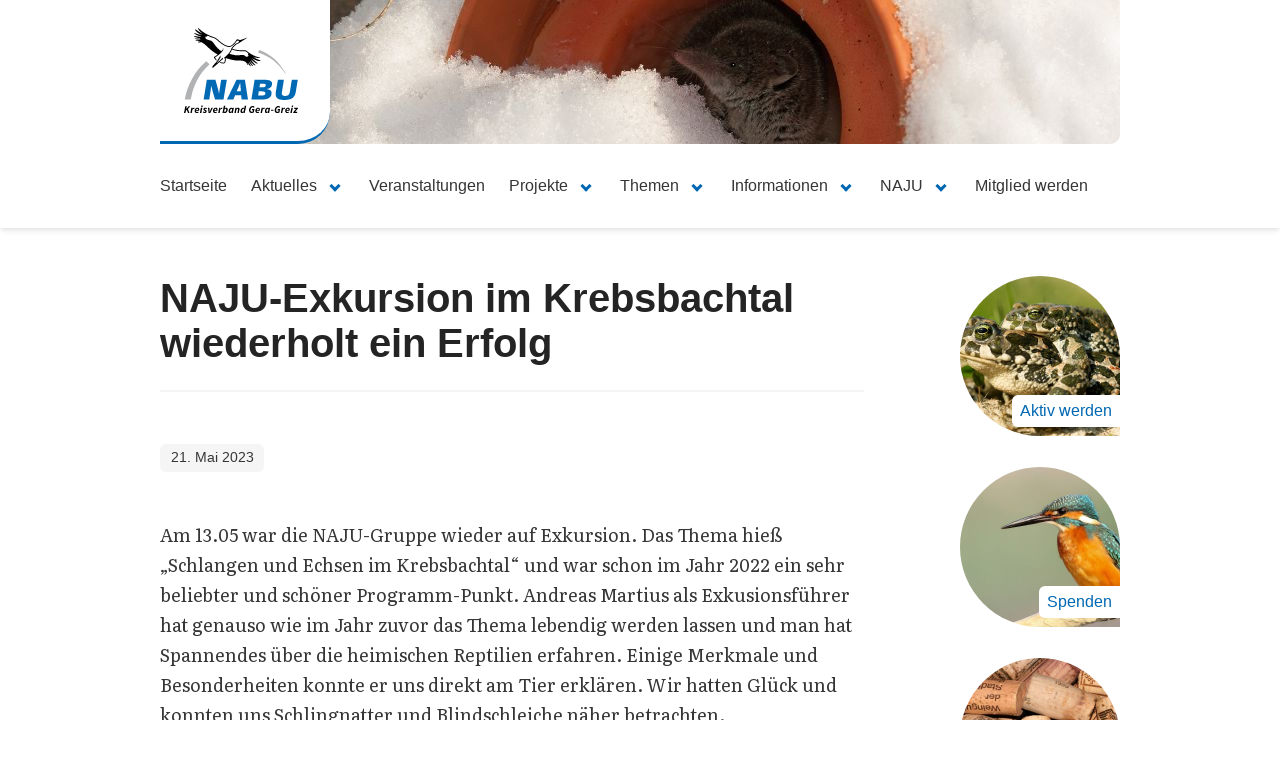

--- FILE ---
content_type: text/html; charset=UTF-8
request_url: https://nabu-gera-greiz.de/naju/naju-greiz/naju-exkursion-im-krebsbachtal-wiederholt-ein-erfolg
body_size: 9007
content:
<!doctype html>
<html lang="de">
<head>

  <meta charset="utf-8">
  <meta name="viewport" content="width=device-width, initial-scale=1">

  <title>NAJU-Exkursion im Krebsbachtal wiederholt ein Erfolg – NABU Gera-Greiz e.V.</title>

    <link href="https://nabu-gera-greiz.de/naju/naju-greiz/naju-exkursion-im-krebsbachtal-wiederholt-ein-erfolg" rel="canonical">
  <script type="application/ld+json">
{
    "@context": "http://schema.org",
    "@type": "WebSite",
    "url": "https://nabu-gera-greiz.de/naju/naju-greiz/naju-exkursion-im-krebsbachtal-wiederholt-ein-erfolg",
    "name": "NABU Gera-Greiz e.V.",
    "description": "Wir im NABU Kreisverband Gera-Greiz e.V. setzen uns f\u00fcr die Bewahrung der vielf\u00e4ltigen Natur unserer Heimat ein. Auch Sie k\u00f6nnen dabei sein!",
    "author": {
        "@type": "Person",
        "name": "NABU Kreisverband Gera-Greiz e.V."
    }
}
</script>
<script type="application/ld+json">
{
    "@context": "http://schema.org",
    "@type": "Organization",
    "name": "NABU Gera-Greiz e.V.",
    "legalName": "NABU Kreisverband Gera-Greiz e.V.",
    "url": "https://nabu-gera-greiz.de",
    "logo": "https://nabu-gera-greiz.de/assets/img/logo.svg",
    "foundingDate": "2004",
    "contactPoint": {
        "@type": "ContactPoint",
        "contactType": "office",
        "email": "vorstand@nabu-gera-greiz.de",
        "url": "https://nabu-gera-greiz.de"
    }
}
</script>
<script type="application/ld+json">
{
    "@context": "http://schema.org",
    "@type": "BlogPosting",
    "headline": "NAJU-Exkursion im Krebsbachtal wiederholt ein Erfolg",
    "description": "Am 13.05 war die NAJU-Gruppe wieder auf Exkursion. Das Thema hie\u00df \u201eSchlangen und Echsen im Krebsbachtal\u201c und war schon im Jahr 2022 ein \u2026",
    "mainEntityOfPage": "https://nabu-gera-greiz.de/naju/naju-greiz/naju-exkursion-im-krebsbachtal-wiederholt-ein-erfolg",
    "url": "https://nabu-gera-greiz.de/naju/naju-greiz/naju-exkursion-im-krebsbachtal-wiederholt-ein-erfolg",
    "author": {
        "@type": "Person",
        "name": "NABU Kreisverband Gera-Greiz e.V."
    },
    "publisher": {
        "@type": "Organization",
        "name": "NABU Gera-Greiz e.V.",
        "legalName": "NABU Kreisverband Gera-Greiz e.V.",
        "url": "https://nabu-gera-greiz.de",
        "logo": "https://nabu-gera-greiz.de/assets/img/logo.svg",
        "foundingDate": "2004"
    },
    "datePublished": "2023-05-21",
    "dateCreated": "2023-05-21",
    "dateModified": "2023-06-25"
}
</script>
  <meta content="Am 13.05 war die NAJU-Gruppe wieder auf Exkursion. Das Thema hie&szlig; &bdquo;Schlangen und Echsen im Krebsbachtal&ldquo; und war schon im Jahr 2022 ein &hellip;" name="description">
<meta content="NAJU-Exkursion im Krebsbachtal wiederholt ein Erfolg &ndash; NABU Gera-Greiz e.V." property="og:title">
<meta content="https://nabu-gera-greiz.de/media/pages/naju/naju-greiz/naju-exkursion-im-krebsbachtal-wiederholt-ein-erfolg/c60a3e4bcc-1684695826/bild_1-1280x.jpg" property="og:image">
<meta content="NABU Gera-Greiz e.V." property="og:site_name">
<meta content="https://nabu-gera-greiz.de/naju/naju-greiz/naju-exkursion-im-krebsbachtal-wiederholt-ein-erfolg" property="og:url">
<meta content="website" property="og:type">
<meta content="Am 13.05 war die NAJU-Gruppe wieder auf Exkursion. Das Thema hie&szlig; &bdquo;Schlangen und Echsen im Krebsbachtal&ldquo; und war schon im Jahr 2022 ein &hellip;" property="og:description">
<meta content="NAJU-Exkursion im Krebsbachtal wiederholt ein Erfolg &ndash; NABU Gera-Greiz e.V." name="twitter:title">
<meta content="https://nabu-gera-greiz.de/media/pages/naju/naju-greiz/naju-exkursion-im-krebsbachtal-wiederholt-ein-erfolg/c60a3e4bcc-1684695826/bild_1-1280x.jpg" name="twitter:image">
<meta content="https://nabu-gera-greiz.de/naju/naju-greiz/naju-exkursion-im-krebsbachtal-wiederholt-ein-erfolg" name="twitter:url">
<meta content="summary_large_image" name="twitter:card">
<meta content="Am 13.05 war die NAJU-Gruppe wieder auf Exkursion. Das Thema hie&szlig; &bdquo;Schlangen und Echsen im Krebsbachtal&ldquo; und war schon im Jahr 2022 ein &hellip;" name="twitter:description">

  <meta name="theme-color" content="#ffffff">
  <meta name="apple-mobile-web-app-capable" content="yes">
  <meta name="apple-mobile-web-app-status-bar-style" content="default">
  <meta name="apple-mobile-web-app-title" content="NABU Gera-Greiz e.V.">

  <link rel="manifest" href="/manifest.json">
  <link rel="apple-touch-icon" href="/assets/img/icons/apple-touch-icon.png" sizes="180x180">
  <link rel="icon" href="/assets/img/icons/favicon-32x32.png" sizes="32x32" type="image/png">
  <link rel="icon" href="/assets/img/icons/favicon-16x16.png" sizes="16x16" type="image/png">

  <link href="https://nabu-gera-greiz.de/assets/css/main.195af25e.css" rel="stylesheet">
<link href="https://api.fontshare.com/v2/css?f[]=literata@2,1&amp;display=swap" rel="stylesheet">
</head>
<body>

  <header class="header is-default">
    <div class="container">

      
        <div class="cover">
          <figure class="cover-image image is-16by9">
                        <img src="https://nabu-gera-greiz.de/media/site/46e8dcc16e-1543915523/cover-04-winter-leo-hausspitzmaus-960x144-crop-right.jpg" alt="">
          </figure>

          <div class="cover-logo">
            <a href="https://nabu-gera-greiz.de" aria-label="Zur Startseite">
              <figure class="image">
                <img src="https://nabu-gera-greiz.de/assets/img/logo.svg" alt="NABU Kreisverband Gera-Greiz e.V.">
              </figure>
            </a>
          </div>
        </div>

        <nav class="navbar is-spaced is-default">
  <div class="navbar-brand">
    <div class="navbar-tabs is-hidden-desktop">
      <ul>
                  <li >
            <a href="https://nabu-gera-greiz.de">
              Startseite            </a>
          </li>
                  <li >
            <a href="https://nabu-gera-greiz.de/aktuelles">
              Aktuelles            </a>
          </li>
                  <li >
            <a href="https://nabu-gera-greiz.de/veranstaltungen">
              Veranstaltungen            </a>
          </li>
              </ul>
    </div>

    <div class="navbar-burger burger">
      <span></span>
      <span></span>
      <span></span>
    </div>
  </div>

  <div class="navbar-menu">
    <div class="navbar-start">
              <a href="https://nabu-gera-greiz.de" class="navbar-item">
          Startseite
        </a>
      
                                  <div class="navbar-item has-dropdown is-hoverable">
            <div class="navbar-link">
              Aktuelles            </div>

            <div class="navbar-dropdown has-icon">
                              <a
  href="https://nabu-gera-greiz.de/aktuelles"
  class="navbar-item"
  >
  <div>
    <span class="icon has-text-primary" aria-hidden="true">
      <span class="fal fa-star"></span>
    </span>
    <p><strong>Aktuelles</strong></p>
    <p>Die erste Adresse f&uuml;r aktuelle Nachrichten und Informationen</p>
  </div>
</a>

<hr class="navbar-divider">

<div class="navbar-item">
  <div>
    <span class="icon has-text-primary" aria-hidden="true">
      <span class="fal fa-archive"></span>
    </span>
    <p><strong>Archiv</strong></p>
    <p>Alle unsere Artikel — zurück bis 2009:</p>
  </div>
</div>

  <div class="navbar-item">
    <div>
      <nav class="breadcrumb has-arrow-separator is-small">
        <ul>
          <li>
            <span class="has-text-grey" style="padding-right: .75em;">Archiv</span>
          </li>
                                  <li >
              <a href="https://nabu-gera-greiz.de/aktuelles/archiv/2025">
                2025              </a>
            </li>
                                  <li >
              <a href="https://nabu-gera-greiz.de/aktuelles/archiv/2024">
                2024              </a>
            </li>
                                  <li >
              <a href="https://nabu-gera-greiz.de/aktuelles/archiv/2023">
                2023              </a>
            </li>
                                  <li >
              <a href="https://nabu-gera-greiz.de/aktuelles/archiv/2022">
                2022              </a>
            </li>
                                  <li >
              <a href="https://nabu-gera-greiz.de/aktuelles/archiv/2021">
                2021              </a>
            </li>
                                  <li >
              <a href="https://nabu-gera-greiz.de/aktuelles/archiv/2020">
                2020              </a>
            </li>
                                  <li >
              <a href="https://nabu-gera-greiz.de/aktuelles/archiv/2019">
                2019              </a>
            </li>
                                  <li >
              <a href="https://nabu-gera-greiz.de/aktuelles/archiv/2018">
                2018              </a>
            </li>
                                  <li >
              <a href="https://nabu-gera-greiz.de/aktuelles/archiv/2017">
                2017              </a>
            </li>
                                  <li >
              <a href="https://nabu-gera-greiz.de/aktuelles/archiv/2016">
                2016              </a>
            </li>
                                  <li >
              <a href="https://nabu-gera-greiz.de/aktuelles/archiv/2015">
                2015              </a>
            </li>
                                  <li >
              <a href="https://nabu-gera-greiz.de/aktuelles/archiv/2014">
                2014              </a>
            </li>
                                  <li >
              <a href="https://nabu-gera-greiz.de/aktuelles/archiv/2013">
                2013              </a>
            </li>
                                  <li >
              <a href="https://nabu-gera-greiz.de/aktuelles/archiv/2012">
                2012              </a>
            </li>
                                  <li >
              <a href="https://nabu-gera-greiz.de/aktuelles/archiv/2011">
                2011              </a>
            </li>
                                  <li >
              <a href="https://nabu-gera-greiz.de/aktuelles/archiv/2009">
                2009              </a>
            </li>
                  </ul>
      </nav>
    </div>
  </div>
                          </div>
          </div>
                                <a href="https://nabu-gera-greiz.de/veranstaltungen" class="navbar-item">
            Veranstaltungen          </a>
                                          <div class="navbar-item has-dropdown is-hoverable is-expanded">
            <div class="navbar-link">
              Projekte            </div>

            <div class="navbar-dropdown has-icon">
                                                <div class="container">
                    <div class="columns is-multiline is-gapless">
                                              <div class="column is-4">
                          <a
  class="navbar-item"
  href="https://nabu-gera-greiz.de/projekte/amphibienschutz"
  >
  <div>
    <span class="icon has-text-primary" aria-hidden="true">
      <span class="fal fa-frog"></span>
    </span>
    <p><strong>Amphibienschutz</strong></p>
    <p>Informationen rund um den Amphibienschutz im Landkreis Greiz und der Stadt Gera.</p>
  </div>
</a>

  <div class="navbar-item">
    <div>
      <nav class="navbar-list">
        <ul>
                      <li>
              <a href="https://nabu-gera-greiz.de/projekte/amphibienschutz/amphibien-unserer-region">
                Amphibien unserer Region              </a>
            </li>
                      <li>
              <a href="https://nabu-gera-greiz.de/projekte/amphibienschutz/amphibienschutzzaun-bei-schomberg">
                Amphibienschutzzaun bei Schömberg              </a>
            </li>
                  </ul>
      </nav>
    </div>
  </div>

  <div class="navbar-item">
    <div>
      <nav class="breadcrumb has-arrow-separator is-small">
        <ul>
          <li>
            <span class="has-text-grey" style="padding-right: .75em;">Archiv</span>
          </li>
                                  <li >
              <a href="https://nabu-gera-greiz.de/projekte/amphibienschutz/archiv/2025">
                2025              </a>
            </li>
                                  <li >
              <a href="https://nabu-gera-greiz.de/projekte/amphibienschutz/archiv/2024">
                2024              </a>
            </li>
                                  <li >
              <a href="https://nabu-gera-greiz.de/projekte/amphibienschutz/archiv/2023">
                2023              </a>
            </li>
                                  <li >
              <a href="https://nabu-gera-greiz.de/projekte/amphibienschutz/archiv/2022">
                2022              </a>
            </li>
                                  <li >
              <a href="https://nabu-gera-greiz.de/projekte/amphibienschutz/archiv/2019">
                2019              </a>
            </li>
                                  <li >
              <a href="https://nabu-gera-greiz.de/projekte/amphibienschutz/archiv/2017">
                2017              </a>
            </li>
                                  <li >
              <a href="https://nabu-gera-greiz.de/projekte/amphibienschutz/archiv/2016">
                2016              </a>
            </li>
                                  <li >
              <a href="https://nabu-gera-greiz.de/projekte/amphibienschutz/archiv/2015">
                2015              </a>
            </li>
                                  <li >
              <a href="https://nabu-gera-greiz.de/projekte/amphibienschutz/archiv/2014">
                2014              </a>
            </li>
                                  <li >
              <a href="https://nabu-gera-greiz.de/projekte/amphibienschutz/archiv/2013">
                2013              </a>
            </li>
                                  <li >
              <a href="https://nabu-gera-greiz.de/projekte/amphibienschutz/archiv/2012">
                2012              </a>
            </li>
                                  <li >
              <a href="https://nabu-gera-greiz.de/projekte/amphibienschutz/archiv/2011">
                2011              </a>
            </li>
                  </ul>
      </nav>
    </div>
  </div>
                        </div>
                                                                      <div class="column is-4">
                          <a
  class="navbar-item"
  href="https://nabu-gera-greiz.de/projekte/artenschutztuerme"
  >
  <div>
    <span class="icon has-text-primary" aria-hidden="true">
      <span class="fal fa-chess-rook"></span>
    </span>
    <p><strong>Artenschutzt&uuml;rme</strong></p>
    <p>Alle Artikel zu den NABU Artenschutzt&uuml;rmen</p>
  </div>
</a>

  <div class="navbar-item">
    <div>
      <nav class="navbar-list">
        <ul>
                      <li>
              <a href="https://nabu-gera-greiz.de/projekte/artenschutztuerme/nabu-artenschutzturm-bad-kostritz">
                NABU Artenschutzturm Bad Köstritz              </a>
            </li>
                      <li>
              <a href="https://nabu-gera-greiz.de/projekte/artenschutztuerme/schwalbenturm-pohlitz-bad-kostritz">
                Schwalbenturm Pohlitz / Bad Köstritz              </a>
            </li>
                      <li>
              <a href="https://nabu-gera-greiz.de/projekte/artenschutztuerme/artenschutzturm-greiz-reinsdorf">
                NABU Artenschutzturm Greiz Reinsdorf              </a>
            </li>
                      <li>
              <a href="https://nabu-gera-greiz.de/projekte/artenschutztuerme/artenschutzturm-reudnitz">
                NABU Artenschutzturm Reudnitz              </a>
            </li>
                      <li>
              <a href="https://nabu-gera-greiz.de/projekte/artenschutztuerme/nabu-artenschutzturm-wustenhain">
                NABU Artenschutzturm Wüstenhain              </a>
            </li>
                      <li>
              <a href="https://nabu-gera-greiz.de/projekte/artenschutztuerme/nabu-artenschutzturm-bei-zschippach">
                NABU Artenschutzturm bei Zschippach              </a>
            </li>
                  </ul>
      </nav>
    </div>
  </div>

  <div class="navbar-item">
    <div>
      <nav class="breadcrumb has-arrow-separator is-small">
        <ul>
          <li>
            <span class="has-text-grey" style="padding-right: .75em;">Archiv</span>
          </li>
                                  <li >
              <a href="https://nabu-gera-greiz.de/projekte/artenschutztuerme/archiv/2025">
                2025              </a>
            </li>
                                  <li >
              <a href="https://nabu-gera-greiz.de/projekte/artenschutztuerme/archiv/2022">
                2022              </a>
            </li>
                                  <li >
              <a href="https://nabu-gera-greiz.de/projekte/artenschutztuerme/archiv/2021">
                2021              </a>
            </li>
                                  <li >
              <a href="https://nabu-gera-greiz.de/projekte/artenschutztuerme/archiv/2019">
                2019              </a>
            </li>
                                  <li >
              <a href="https://nabu-gera-greiz.de/projekte/artenschutztuerme/archiv/2018">
                2018              </a>
            </li>
                  </ul>
      </nav>
    </div>
  </div>
                        </div>
                                                                      <div class="column is-4">
                          <a
  class="navbar-item"
  href="https://nabu-gera-greiz.de/projekte/friessnitzer-see"
  >
  <div>
    <span class="icon has-text-primary" aria-hidden="true">
      <span class="fal fa-trees"></span>
    </span>
    <p><strong>Frie&szlig;nitzer See</strong></p>
    <p>Das Naturschutzgebiet Frie&szlig;nitzer See/Struth</p>
  </div>
</a>

  <div class="navbar-item">
    <div>
      <nav class="navbar-list">
        <ul>
                      <li>
              <a href="https://nabu-gera-greiz.de/projekte/friessnitzer-see/uber-das-gebiet">
                Über das Gebiet              </a>
            </li>
                      <li>
              <a href="https://nabu-gera-greiz.de/projekte/friessnitzer-see/arten">
                Arten              </a>
            </li>
                      <li>
              <a href="https://nabu-gera-greiz.de/projekte/friessnitzer-see/gutachten">
                Gutachten              </a>
            </li>
                      <li>
              <a href="https://nabu-gera-greiz.de/projekte/friessnitzer-see/das-enl-projekt">
                Das ENL Projekt              </a>
            </li>
                      <li>
              <a href="https://nabu-gera-greiz.de/projekte/friessnitzer-see/beobachtungsbuch">
                Beobachtungsbuch              </a>
            </li>
                      <li>
              <a href="https://nabu-gera-greiz.de/projekte/friessnitzer-see/produkte-aus-dem-oder-uber-das-gebiet">
                Produkte über und aus dem Gebiet              </a>
            </li>
                  </ul>
      </nav>
    </div>
  </div>

  <div class="navbar-item">
    <div>
      <nav class="breadcrumb has-arrow-separator is-small">
        <ul>
          <li>
            <span class="has-text-grey" style="padding-right: .75em;">Archiv</span>
          </li>
                                  <li >
              <a href="https://nabu-gera-greiz.de/projekte/friessnitzer-see/archiv/2025">
                2025              </a>
            </li>
                                  <li >
              <a href="https://nabu-gera-greiz.de/projekte/friessnitzer-see/archiv/2024">
                2024              </a>
            </li>
                                  <li >
              <a href="https://nabu-gera-greiz.de/projekte/friessnitzer-see/archiv/2023">
                2023              </a>
            </li>
                                  <li >
              <a href="https://nabu-gera-greiz.de/projekte/friessnitzer-see/archiv/2022">
                2022              </a>
            </li>
                                  <li >
              <a href="https://nabu-gera-greiz.de/projekte/friessnitzer-see/archiv/2021">
                2021              </a>
            </li>
                                  <li >
              <a href="https://nabu-gera-greiz.de/projekte/friessnitzer-see/archiv/2020">
                2020              </a>
            </li>
                                  <li >
              <a href="https://nabu-gera-greiz.de/projekte/friessnitzer-see/archiv/2019">
                2019              </a>
            </li>
                                  <li >
              <a href="https://nabu-gera-greiz.de/projekte/friessnitzer-see/archiv/2018">
                2018              </a>
            </li>
                                  <li >
              <a href="https://nabu-gera-greiz.de/projekte/friessnitzer-see/archiv/2017">
                2017              </a>
            </li>
                                  <li >
              <a href="https://nabu-gera-greiz.de/projekte/friessnitzer-see/archiv/2016">
                2016              </a>
            </li>
                                  <li >
              <a href="https://nabu-gera-greiz.de/projekte/friessnitzer-see/archiv/2015">
                2015              </a>
            </li>
                                  <li >
              <a href="https://nabu-gera-greiz.de/projekte/friessnitzer-see/archiv/2014">
                2014              </a>
            </li>
                                  <li >
              <a href="https://nabu-gera-greiz.de/projekte/friessnitzer-see/archiv/2013">
                2013              </a>
            </li>
                                  <li >
              <a href="https://nabu-gera-greiz.de/projekte/friessnitzer-see/archiv/2012">
                2012              </a>
            </li>
                                  <li >
              <a href="https://nabu-gera-greiz.de/projekte/friessnitzer-see/archiv/2011">
                2011              </a>
            </li>
                  </ul>
      </nav>
    </div>
  </div>
                        </div>
                                                  <div class="column is-full">
                            <hr class="navbar-divider">
                          </div>
                                                                      <div class="column is-4">
                          <a
  class="navbar-item"
  href="https://nabu-gera-greiz.de/projekte/flachennaturschutz"
  >
  <div>
    <span class="icon has-text-primary" aria-hidden="true">
      <span class="fal fa-"></span>
    </span>
    <p><strong>Fl&auml;chennaturschutz</strong></p>
    <p></p>
  </div>
</a>

  <div class="navbar-item">
    <div>
      <nav class="navbar-list">
        <ul>
                      <li>
              <a href="https://nabu-gera-greiz.de/projekte/flachennaturschutz/an-der-taubertsmuhle-glb">
                An der Taubertsmühle (GLB)              </a>
            </li>
                  </ul>
      </nav>
    </div>
  </div>

                        </div>
                                                                      <div class="column is-4">
                          <a
  class="navbar-item"
  href="https://nabu-gera-greiz.de/projekte/honig-und-bienen"
  >
  <div>
    <span class="icon has-text-primary" aria-hidden="true">
      <span class="fal fa-flower"></span>
    </span>
    <p><strong>Honig &amp; Bienen</strong></p>
    <p>Artikel zu Honigernte, artgem&auml;&szlig;er Bienenhaltung, Imkern, etc.</p>
  </div>
</a>

  <div class="navbar-item">
    <div>
      <nav class="navbar-list">
        <ul>
                      <li>
              <a href="https://nabu-gera-greiz.de/projekte/honig-und-bienen/der-nabu-honig">
                Der NABU-Honig              </a>
            </li>
                  </ul>
      </nav>
    </div>
  </div>

                        </div>
                                                                      <div class="column is-4">
                          <a
  class="navbar-item"
  href="https://nabu-gera-greiz.de/projekte/lebensraum-kirchturm"
  >
  <div>
    <span class="icon has-text-primary" aria-hidden="true">
      <span class="fal fa-church"></span>
    </span>
    <p><strong>Lebensraum Kirchturm</strong></p>
    <p>Artikel und Auszeichnungen zur Plakette &bdquo;Lebensraum Kirchturm&ldquo;</p>
  </div>
</a>


                        </div>
                                                  <div class="column is-full">
                            <hr class="navbar-divider">
                          </div>
                                                                      <div class="column is-4">
                          <a
  class="navbar-item"
  href="https://nabu-gera-greiz.de/projekte/naturschutzinformation-waldhaus"
  >
  <div>
    <span class="icon has-text-primary" aria-hidden="true">
      <span class="fal fa-home-heart"></span>
    </span>
    <p><strong>Naturschutzinformation Waldhaus</strong></p>
    <p>Die Naturschutzinformation im Naherholungsgebiet Waldhaus bei Greiz</p>
  </div>
</a>

  <div class="navbar-item">
    <div>
      <nav class="navbar-list">
        <ul>
                      <li>
              <a href="https://nabu-gera-greiz.de/projekte/naturschutzinformation-waldhaus/informationen">
                Informationen              </a>
            </li>
                      <li>
              <a href="https://nabu-gera-greiz.de/projekte/naturschutzinformation-waldhaus/nabu-stammtisch-greiz">
                NABU-Stammtisch Greiz              </a>
            </li>
                      <li>
              <a href="https://nabu-gera-greiz.de/projekte/naturschutzinformation-waldhaus/offnungszeiten">
                Öffnungszeiten              </a>
            </li>
                      <li>
              <a href="https://nabu-gera-greiz.de/projekte/naturschutzinformation-waldhaus/wer-sind-wir">
                Wer betreut die Naturschutzinformation              </a>
            </li>
                  </ul>
      </nav>
    </div>
  </div>

  <div class="navbar-item">
    <div>
      <nav class="breadcrumb has-arrow-separator is-small">
        <ul>
          <li>
            <span class="has-text-grey" style="padding-right: .75em;">Archiv</span>
          </li>
                                  <li >
              <a href="https://nabu-gera-greiz.de/projekte/naturschutzinformation-waldhaus/archiv/2025">
                2025              </a>
            </li>
                                  <li >
              <a href="https://nabu-gera-greiz.de/projekte/naturschutzinformation-waldhaus/archiv/2024">
                2024              </a>
            </li>
                                  <li >
              <a href="https://nabu-gera-greiz.de/projekte/naturschutzinformation-waldhaus/archiv/2023">
                2023              </a>
            </li>
                                  <li >
              <a href="https://nabu-gera-greiz.de/projekte/naturschutzinformation-waldhaus/archiv/2021">
                2021              </a>
            </li>
                                  <li >
              <a href="https://nabu-gera-greiz.de/projekte/naturschutzinformation-waldhaus/archiv/2020">
                2020              </a>
            </li>
                                  <li >
              <a href="https://nabu-gera-greiz.de/projekte/naturschutzinformation-waldhaus/archiv/2019">
                2019              </a>
            </li>
                                  <li >
              <a href="https://nabu-gera-greiz.de/projekte/naturschutzinformation-waldhaus/archiv/2018">
                2018              </a>
            </li>
                                  <li >
              <a href="https://nabu-gera-greiz.de/projekte/naturschutzinformation-waldhaus/archiv/2017">
                2017              </a>
            </li>
                                  <li >
              <a href="https://nabu-gera-greiz.de/projekte/naturschutzinformation-waldhaus/archiv/2016">
                2016              </a>
            </li>
                  </ul>
      </nav>
    </div>
  </div>
                        </div>
                                                                      <div class="column is-4">
                          <a
  class="navbar-item"
  href="https://nabu-gera-greiz.de/projekte/rette-den-edelkrebs"
  >
  <div>
    <span class="icon has-text-primary" aria-hidden="true">
      <span class="fal fa-water"></span>
    </span>
    <p><strong>Rette den Edelkrebs</strong></p>
    <p></p>
  </div>
</a>


                        </div>
                                                                      <div class="column is-4">
                          <a
  class="navbar-item"
  href="https://nabu-gera-greiz.de/projekte/streuobstwiese-greiz-gommla"
  >
  <div>
    <span class="icon has-text-primary" aria-hidden="true">
      <span class="fal fa-home-heart"></span>
    </span>
    <p><strong>Streuobstwiese Greiz-Gommla</strong></p>
    <p>Streuobstwiese Greiz-Gommla</p>
  </div>
</a>


                        </div>
                                                  <div class="column is-full">
                            <hr class="navbar-divider">
                          </div>
                                                                      <div class="column is-4">
                          <a
  class="navbar-item"
  href="https://nabu-gera-greiz.de/projekte/wilde-inseln"
  >
  <div>
    <span class="icon has-text-primary" aria-hidden="true">
      <span class="fal fa-"></span>
    </span>
    <p><strong>Wilde Inseln</strong></p>
    <p></p>
  </div>
</a>


                        </div>
                                                                  </div>
                  </div>
                                          </div>
          </div>
                                          <div class="navbar-item has-dropdown is-hoverable">
            <div class="navbar-link">
              Themen            </div>

            <div class="navbar-dropdown has-icon">
                                                                    <a
  class="navbar-item"
  href="https://nabu-gera-greiz.de/themen/natur-des-jahres"
  >
  <div>
    <span class="icon has-text-primary" aria-hidden="true">
      <span class="fal fa-dove"></span>
    </span>
    <p><strong>Natur des Jahres</strong></p>
    <p></p>
  </div>
</a>

  <div class="navbar-item">
    <div>
      <nav class="navbar-list">
        <ul>
                      <li>
              <a href="https://nabu-gera-greiz.de/themen/natur-des-jahres/vogel-des-jahres">
                Vogel des Jahres              </a>
            </li>
                      <li>
              <a href="https://nabu-gera-greiz.de/themen/natur-des-jahres/baum-des-jahres">
                Baum des Jahres              </a>
            </li>
                      <li>
              <a href="https://nabu-gera-greiz.de/themen/natur-des-jahres/blume-des-jahres">
                Blume des Jahres              </a>
            </li>
                      <li>
              <a href="https://nabu-gera-greiz.de/themen/natur-des-jahres/reptil-oder-lurch-des-jahres">
                Reptil oder Lurch des Jahres              </a>
            </li>
                      <li>
              <a href="https://nabu-gera-greiz.de/themen/natur-des-jahres/wildbiene-des-jahres">
                Wildbiene des Jahres              </a>
            </li>
                      <li>
              <a href="https://nabu-gera-greiz.de/themen/natur-des-jahres/wildtier-des-jahres">
                Wildtier des Jahres              </a>
            </li>
                  </ul>
      </nav>
    </div>
  </div>

                                          <hr class="navbar-divider">
                                                          <a
  class="navbar-item"
  href="https://nabu-gera-greiz.de/themen/tieren-helfen"
  >
  <div>
    <span class="icon has-text-primary" aria-hidden="true">
      <span class="fal fa-paw"></span>
    </span>
    <p><strong>Tieren helfen</strong></p>
    <p></p>
  </div>
</a>

  <div class="navbar-item">
    <div>
      <nav class="navbar-list">
        <ul>
                      <li>
              <a href="https://nabu-gera-greiz.de/themen/tieren-helfen/fledermause-microchiroptera">
                Fledermäuse (Microchiroptera)              </a>
            </li>
                      <li>
              <a href="https://nabu-gera-greiz.de/themen/tieren-helfen/igel-erinaceidae">
                Igel (Erinaceidae)              </a>
            </li>
                      <li>
              <a href="https://nabu-gera-greiz.de/themen/tieren-helfen/insekten-insecta">
                Insekten (Insecta)              </a>
            </li>
                      <li>
              <a href="https://nabu-gera-greiz.de/themen/tieren-helfen/luchs-lynx">
                Luchs (Lynx)              </a>
            </li>
                      <li>
              <a href="https://nabu-gera-greiz.de/themen/tieren-helfen/vogel">
                Vögel              </a>
            </li>
                  </ul>
      </nav>
    </div>
  </div>

                                          <hr class="navbar-divider">
                                                          <a
  class="navbar-item"
  href="https://nabu-gera-greiz.de/themen/auf-spurensuche"
  >
  <div>
    <span class="icon has-text-primary" aria-hidden="true">
      <span class="fal fa-"></span>
    </span>
    <p><strong>Auf Spurensuche</strong></p>
    <p></p>
  </div>
</a>


                                          <hr class="navbar-divider">
                                                          <a
  class="navbar-item"
  href="https://nabu-gera-greiz.de/themen/wunder-vor-der-haustur"
  >
  <div>
    <span class="icon has-text-primary" aria-hidden="true">
      <span class="fal fa-"></span>
    </span>
    <p><strong>Wunder vor der Haust&uuml;r</strong></p>
    <p></p>
  </div>
</a>


                                                                                </div>
          </div>
                                          <div class="navbar-item has-dropdown is-hoverable is-expanded">
            <div class="navbar-link">
              Informationen            </div>

            <div class="navbar-dropdown has-icon">
                                                <div class="container">
                    <div class="columns is-multiline is-gapless">
                                              <div class="column is-4">
                          <a
  class="navbar-item"
  href="https://nabu-gera-greiz.de/informationen/spenden"
  >
  <div>
    <span class="icon has-text-primary" aria-hidden="true">
      <span class="fal fa-donate"></span>
    </span>
    <p><strong>Spenden</strong></p>
    <p>Um unsere Arbeit zu unterst&uuml;tzen</p>
  </div>
</a>


                        </div>
                                                                      <div class="column is-4">
                          <a
  class="navbar-item"
  href="https://nabu-gera-greiz.de/informationen/schlagopfer-wea-melden"
  >
  <div>
    <span class="icon has-text-primary" aria-hidden="true">
      <span class="fal fa-exclamation-square"></span>
    </span>
    <p><strong>Schlagopfer WEA melden</strong></p>
    <p>Meldebogen f&uuml;r Schlagopfer</p>
  </div>
</a>


                        </div>
                                                                      <div class="column is-4">
                          <a
  class="navbar-item"
  href="https://nabu-gera-greiz.de/informationen/nabu-infohotline"
  >
  <div>
    <span class="icon has-text-primary" aria-hidden="true">
      <span class="fal fa-phone-volume"></span>
    </span>
    <p><strong>NABU Infohotline</strong></p>
    <p>Haben Sie Fragen rund um V&ouml;gel, andere Tiere, Pflanzen oder sonstige Themen im Natur- und Umweltschutz?</p>
  </div>
</a>


                        </div>
                                                  <div class="column is-full">
                            <hr class="navbar-divider">
                          </div>
                                                                      <div class="column is-4">
                          <a
  class="navbar-item"
  href="https://nabu-gera-greiz.de/informationen/nabu-mitgliederservice"
  >
  <div>
    <span class="icon has-text-primary" aria-hidden="true">
      <span class="fal fa-envelope"></span>
    </span>
    <p><strong>NABU Mitgliederservice</strong></p>
    <p>&Auml;nderungen Ihrer Mitgliedsdaten.</p>
  </div>
</a>


                        </div>
                                                                      <div class="column is-4">
                          <a
  class="navbar-item"
  href="https://nabu-gera-greiz.de/informationen/impressum"
  >
  <div>
    <span class="icon has-text-primary" aria-hidden="true">
      <span class="fal fa-envelope-open-text"></span>
    </span>
    <p><strong>Impressum</strong></p>
    <p>Vom Herausgeber bis zu den Bildrechten</p>
  </div>
</a>


                        </div>
                                                                      <div class="column is-4">
                          <a
  class="navbar-item"
  href="https://nabu-gera-greiz.de/informationen/wildtier-in-not-gefunden"
  >
  <div>
    <span class="icon has-text-primary" aria-hidden="true">
      <span class="fal fa-frog"></span>
    </span>
    <p><strong>Wildtier in Not gefunden!</strong></p>
    <p></p>
  </div>
</a>


                        </div>
                                                  <div class="column is-full">
                            <hr class="navbar-divider">
                          </div>
                                                                      <div class="column is-4">
                          <a
  class="navbar-item"
  href="https://nabu-gera-greiz.de/informationen/fairpachten"
  >
  <div>
    <span class="icon has-text-primary" aria-hidden="true">
      <span class="fal fa-seedling"></span>
    </span>
    <p><strong>Fairpachten</strong></p>
    <p></p>
  </div>
</a>


                        </div>
                                                                  </div>
                  </div>
                                          </div>
          </div>
                                          <div class="navbar-item has-dropdown is-hoverable">
            <div class="navbar-link">
              NAJU            </div>

            <div class="navbar-dropdown has-icon">
                                                                    <a
  class="navbar-item"
  href="https://nabu-gera-greiz.de/naju/naju-naturschutzjugend"
  >
  <div>
    <span class="icon has-text-primary" aria-hidden="true">
      <span class="fal fa-child"></span>
    </span>
    <p><strong>NAJU - Naturschutzjugend</strong></p>
    <p></p>
  </div>
</a>


                                          <hr class="navbar-divider">
                                                          <a
  class="navbar-item"
  href="https://nabu-gera-greiz.de/naju/naju-greiz"
  >
  <div>
    <span class="icon has-text-primary" aria-hidden="true">
      <span class="fal fa-seedling"></span>
    </span>
    <p><strong>NAJU Greiz</strong></p>
    <p></p>
  </div>
</a>

  <div class="navbar-item">
    <div>
      <nav class="navbar-list">
        <ul>
                      <li>
              <a href="https://nabu-gera-greiz.de/naju/naju-greiz/naju-nistkaesten-in-mohlsdorf">
                NAJU-Nistkästen in Mohlsdorf              </a>
            </li>
                      <li>
              <a href="https://nabu-gera-greiz.de/naju/naju-greiz/programm-naju-greiz">
                Programm NAJU Greiz              </a>
            </li>
                  </ul>
      </nav>
    </div>
  </div>

                                          <hr class="navbar-divider">
                                                          <a
  class="navbar-item"
  href="https://nabu-gera-greiz.de/naju/naju-gera"
  >
  <div>
    <span class="icon has-text-primary" aria-hidden="true">
      <span class="fal fa-seedling"></span>
    </span>
    <p><strong>NAJU Gera</strong></p>
    <p></p>
  </div>
</a>


                                                                                </div>
          </div>
                                <a href="https://nabu-gera-greiz.de/aktiv-werden" class="navbar-item">
            Mitglied werden          </a>
                  </div>

    
  </div>
</nav>

      
    </div>
  </header>

  <main class="main main-article-blocks">

<div class="section">
  <div class="content-wrapper container">
    <div>
      <article class="content is-main mb-6 is-clearfix">
        <div class="mb-6">
          <h1 class="title is-size-2-tablet has-text-weight-bold is-hyphenated">
  NAJU-Exkursion im Krebsbachtal wiederholt ein Erfolg</h1>
  <hr class="mb-6">

          
          <span class="tag">
            <time datetime="2023-05-21">
              21. Mai 2023            </time>
          </span>
        </div>

                  <p>Am 13.05 war die NAJU-Gruppe wieder auf Exkursion. Das Thema hieß „Schlangen und Echsen im Krebsbachtal“ und war schon im Jahr 2022 ein sehr beliebter und schöner Programm-Punkt. Andreas Martius als Exkusionsführer hat genauso wie im Jahr zuvor das Thema lebendig werden lassen und man hat Spannendes über die heimischen Reptilien erfahren. Einige Merkmale und Besonderheiten konnte er uns direkt am Tier erklären. Wir hatten Glück und konnten uns Schlingnatter und Blindschleiche näher betrachten.</p><p></p><figure class="nabu-image-hero  is-horizontal">
      <img alt="" data-sizes="auto" height="1600" loading="lazy" src="https://nabu-gera-greiz.de/media/pages/naju/naju-greiz/naju-exkursion-im-krebsbachtal-wiederholt-ein-erfolg/c60a3e4bcc-1684695826/bild_1.jpg" srcset="https://nabu-gera-greiz.de/media/pages/naju/naju-greiz/naju-exkursion-im-krebsbachtal-wiederholt-ein-erfolg/c60a3e4bcc-1684695826/bild_1-360x.jpg 360w, https://nabu-gera-greiz.de/media/pages/naju/naju-greiz/naju-exkursion-im-krebsbachtal-wiederholt-ein-erfolg/c60a3e4bcc-1684695826/bild_1-720x.jpg 720w, https://nabu-gera-greiz.de/media/pages/naju/naju-greiz/naju-exkursion-im-krebsbachtal-wiederholt-ein-erfolg/c60a3e4bcc-1684695826/bild_1-1024x.jpg 1024w" width="1200">  
      <figcaption>
      Schlingnatter - Foto Claudia Wagenknecht    </figcaption>
  </figure>
<p>Bei Schlangen denken die Meisten an Kobra, Viper oder Klapperschlange. Die heimischen Arten sind dagegen wenig bekannt. Laut Andreas Martius muss man einfach nur einmal genau hin schauen. So ist die hier vorkommende Schlingnatter eher ein "ruhiger" Geselle am Wegesrand, welcher sich bei Erschütterung nicht sofort verkriecht. Sie wird entweder übersehen oder mit der Kreuzotter verwechselt.</p><p></p><figure class="nabu-image-hero  is-horizontal">
      <img alt="" data-sizes="auto" height="1354" loading="lazy" src="https://nabu-gera-greiz.de/media/pages/naju/naju-greiz/naju-exkursion-im-krebsbachtal-wiederholt-ein-erfolg/e10e2ec9e2-1684781047/bild_2.jpg" srcset="https://nabu-gera-greiz.de/media/pages/naju/naju-greiz/naju-exkursion-im-krebsbachtal-wiederholt-ein-erfolg/e10e2ec9e2-1684781047/bild_2-360x.jpg 360w, https://nabu-gera-greiz.de/media/pages/naju/naju-greiz/naju-exkursion-im-krebsbachtal-wiederholt-ein-erfolg/e10e2ec9e2-1684781047/bild_2-720x.jpg 720w, https://nabu-gera-greiz.de/media/pages/naju/naju-greiz/naju-exkursion-im-krebsbachtal-wiederholt-ein-erfolg/e10e2ec9e2-1684781047/bild_2-1024x.jpg 1024w" width="934">  
      <figcaption>
      Kinder der NAJU-Gruppe mit Blindschleiche - Foto Claudia Wagenknecht    </figcaption>
  </figure>
<p>An der Exkursion haben rund 15 Kinder und in etwa genauso viele Erwachsene teilgenommen. Die Wetterbedingungen waren sehr gut, trotzdem gibt es keine Garantie, dass man Tiere zu sehen bekommt.</p><p>Wir hatten Glück, dass wir zwei Reptilien-Arten genauer anschauen konnten. Die Kinder waren sehr begeistert und interessiert. Sie stellten zahlreiche Fragen an Herrn Martius und wussten von heimischen als auch exotischen Schlangen und Echsen zu berichten.</p><p></p><p></p><figure class="nabu-image-hero  is-horizontal">
      <img alt="" data-sizes="auto" height="1600" loading="lazy" src="https://nabu-gera-greiz.de/media/pages/naju/naju-greiz/naju-exkursion-im-krebsbachtal-wiederholt-ein-erfolg/53e735a8bc-1684767918/bild_3.jpg" srcset="https://nabu-gera-greiz.de/media/pages/naju/naju-greiz/naju-exkursion-im-krebsbachtal-wiederholt-ein-erfolg/53e735a8bc-1684767918/bild_3-360x.jpg 360w, https://nabu-gera-greiz.de/media/pages/naju/naju-greiz/naju-exkursion-im-krebsbachtal-wiederholt-ein-erfolg/53e735a8bc-1684767918/bild_3-720x.jpg 720w, https://nabu-gera-greiz.de/media/pages/naju/naju-greiz/naju-exkursion-im-krebsbachtal-wiederholt-ein-erfolg/53e735a8bc-1684767918/bild_3-1024x.jpg 1024w" width="1200">  
      <figcaption>
      Andreas Martius mit Kindern der NAJU-Gruppe - Foto Claudia Wagnknecht    </figcaption>
  </figure>
<p>Es war ein gelungener Tag. Die Exkursion hat wieder "neue Gesichter"angelockt. Wir freuen uns über den großen Zuspruch und über die Unterstützung der Eltern.</p><p>Am 24.06. findet die nächste Exkursion im Pöllwitzer Wald statt. Wir freuen uns auf euch!</p><p>Eure Gruppenleterinnen</p><p>Anja und Marianne</p>              </article>

        <nav class="pagination is-flex-wrap-nowrap">

        <a href="https://nabu-gera-greiz.de/naju/naju-greiz/programm-der-naju-greiz-2023-online"
      class="pagination-previous button is-text"
      title="Programm der NAJU Greiz 2023 online"
    >
          <span class="mr-2 fas fa-arrow-left" aria-hidden="true"></span>
      <span class="is-hidden-tablet" aria-hidden="true">Vorheriger</span>
      <span class="is-hidden-mobile">Vorheriger Artikel</span>
    </a>

    <div class="pagination-divider is-hidden-tablet"></div>

        <a href="https://nabu-gera-greiz.de/naju/naju-greiz/endlich-wieder-gruppenstunde"
      class="pagination-next button is-text"
      title="Endlich wieder Gruppenstunde!"
    >
          <span class="is-hidden-mobile">Nächster Artikel</span>
      <span class="is-hidden-tablet" aria-hidden="true">Nächster</span>
      <span class="ml-2 fas fa-arrow-right" aria-hidden="true"></span>
    </a>

  </nav>
    </div>

    <div class="is-hidden-mobile">

            <a href="https://nabu-gera-greiz.de/aktiv-werden" class="link-shape mb-5">
        <svg xmlns="http://www.w3.org/2000/svg" viewBox="0 0 100 100" aria-hidden="true">
          <defs>
            <pattern id="aktiv-werden" patternUnits="userSpaceOnUse" height="100" width="100">
              <image x="0" y="0" width="100" height="100" href="https://nabu-gera-greiz.de/media/site/b8be38f561-1605518539/wechselkroete-fokus-natur-proehl-320x320-crop.jpg"></image>
            </pattern>
          </defs>
          <path d="M100,49.827A50,50,0,1,0,49.827,100v0H100V49.827Z" fill="url(#aktiv-werden)"/>
        </svg>
        <p>Aktiv werden</p>
      </a>
                <a href="https://nabu-gera-greiz.de/informationen/spenden" class="link-shape mb-5">
        <svg xmlns="http://www.w3.org/2000/svg" viewBox="0 0 100 100" aria-hidden="true">
          <defs>
            <pattern id="spenden" patternUnits="userSpaceOnUse" height="100" width="100">
              <image x="0" y="0" width="100" height="100" href="https://nabu-gera-greiz.de/media/site/e889d4078f-1605518588/eisvogel-pixabay-pexels-cc0-320x320-crop.jpg"></image>
            </pattern>
          </defs>
          <path d="M100,49.827A50,50,0,1,0,49.827,100v0H100V49.827Z" fill="url(#spenden)"/>
        </svg>
        <p>Spenden</p>
      </a>
                <a href="https://nabu-gera-greiz.de/korkampagne" class="link-shape mb-5">
        <svg xmlns="http://www.w3.org/2000/svg" viewBox="0 0 100 100" aria-hidden="true">
          <defs>
            <pattern id="korkampagne" patternUnits="userSpaceOnUse" height="100" width="100">
              <image x="0" y="0" width="100" height="100" href="https://nabu-gera-greiz.de/media/site/af023474ee-1605518603/naturkorken-nabu-helge-may-320x320-crop.jpg"></image>
            </pattern>
          </defs>
          <path d="M100,49.827A50,50,0,1,0,49.827,100v0H100V49.827Z" fill="url(#korkampagne)"/>
        </svg>
        <p>KORKampagne</p>
      </a>
            
  
</div>
  </div>
</div>

    <div class="section is-hidden-mobile">
      <div class="container">
        <h2 class="title is-4 has-divider-right has-text-primary mb-6">Unsere Partner</h2>
        <div class="columns is-mobile is-6 is-variable">
                      <div class="column">
              <a href="https://www.fokus-natur.de" class="partner-image image" target="_blank" rel="noopener">
                <img src="https://nabu-gera-greiz.de/media/site/6da598e140-1547674972/fokus-natur.png" alt="fokus-natur Online-Naturbilddatenbank">
              </a>
            </div>
                      <div class="column">
              <a href="http://iugr.net" class="partner-image image" target="_blank" rel="noopener">
                <img src="https://nabu-gera-greiz.de/media/site/e0992b5246-1547674972/iugr.png" alt="Institut für Umweltgeschichte und Regionalentwicklung e.V.">
              </a>
            </div>
                      <div class="column">
              <a href="https://naturschutzbedarf-strobel.de" class="partner-image image" target="_blank" rel="noopener">
                <img src="https://nabu-gera-greiz.de/media/site/5979ed1a69-1548071243/naturschutzbedarf-strobel.png" alt="Naturschutzbedarf Strobel">
              </a>
            </div>
                      <div class="column">
              <a href="http://www.egeeulen.de" class="partner-image image" target="_blank" rel="noopener">
                <img src="https://nabu-gera-greiz.de/media/site/b1e64c5422-1547674972/partner-egeeulen.png" alt="Gesellschaft zur Erhaltung der Eulen e. V.">
              </a>
            </div>
                      <div class="column">
              <a href="https://www.gera.de/tourismus-freizeit-kultur/museen/museum-fuer-naturkunde" class="partner-image image" target="_blank" rel="noopener">
                <img src="https://nabu-gera-greiz.de/media/site/6f525d6716-1547674973/naturkundemuseum-gera.png" alt="Museum für Naturkunde Gera">
              </a>
            </div>
                  </div>
      </div>
    </div>

  </main>

  <footer class="footer has-background-primary">
    <div class="container">
      <div class="columns">
                  <div class="column">
            <div class="content is-inverted">
              <h3>Kontakt</h3>
<p>NABU-Kreisverband Gera-Greiz e.V.<br />
c/o Ingo Eckardt<br />
Franz-Philipp-Straße 9<br />
07937 Zeulenroda-Triebes</p>
<p>E-Mail: <a href="mailto:&#x76;&#111;&#x72;&#x73;&#116;&#97;&#110;&#x64;&#64;&#x6e;&#x61;&#x62;&#x75;&#x2d;&#103;&#101;&#114;&#97;&#x2d;&#x67;&#114;&#101;&#105;&#x7a;&#46;&#100;&#x65;">&#x76;&#111;&#x72;&#115;&#x74;&#x61;&#x6e;&#x64;&#64;&#110;&#97;&#98;&#x75;&#x2d;&#103;&#x65;&#114;&#x61;&#45;&#103;&#114;&#x65;&#105;&#122;&#46;&#100;&#101;</a><br />
Tel.: 03 66 28 / 83 24 4<br />
Mobil: 0175 / 779 158 8</p>            </div>
          </div>
                  <div class="column">
            <div class="content is-inverted">
              <h3>Herausgeber</h3>
<p>© 2010–2026 Naturschutzbund Deutschland Kreisverband Gera-Greiz e.V.</p>            </div>
          </div>
                  <div class="column">
            <div class="content is-inverted">
              <h3>Navigation</h3>
<p><a href="https://nabu-gera-greiz.de">Startseite</a><br />
<a href="https://www.nabu.de/spenden-und-mitmachen/mitglied-werden/gruppen.html?werbername=VW84989">Mitglied werden</a><br />
<a href="https://nabu-gera-greiz.de/informationen/impressum">Impressum</a><br />
<a href="https://nabu-gera-greiz.de/datenschutzerklaerung">Datenschutzerkl&auml;rung</a></p>            </div>
          </div>
              </div>
    </div>
  </footer>

<script src="https://nabu-gera-greiz.de/assets/js/main.6330ac89.js" type="module"></script>
<script data-search-pseudo-elements defer src="https://nabu-gera-greiz.de/assets/fonts/FontAwesomePro/js/fontawesome.min.js"></script>
<script data-search-pseudo-elements defer src="https://nabu-gera-greiz.de/assets/fonts/FontAwesomePro/js/brands.min.js"></script>
<script data-search-pseudo-elements defer src="https://nabu-gera-greiz.de/assets/fonts/FontAwesomePro/js/solid.min.js"></script>
<script data-search-pseudo-elements defer src="https://nabu-gera-greiz.de/assets/fonts/FontAwesomePro/js/light.min.js"></script>
</body>
</html>


--- FILE ---
content_type: text/css
request_url: https://api.fontshare.com/v2/css?f[]=literata@2,1&display=swap
body_size: 1206
content:
/* Literata */
@font-face {
  font-family: 'Literata';
  src: url('//cdn.fontshare.com/wf/KN664EMG3NVEZG3VBPPRZPN5AQAGCY5X/MSM7FVKIBWW3Q6X65E2YJQPFW5MJY5WY/7EBS3IMYIOXQAIQHH3MHB5O6IEHHGXBJ.woff2') format('woff2'),
       url('//cdn.fontshare.com/wf/KN664EMG3NVEZG3VBPPRZPN5AQAGCY5X/MSM7FVKIBWW3Q6X65E2YJQPFW5MJY5WY/7EBS3IMYIOXQAIQHH3MHB5O6IEHHGXBJ.woff') format('woff'),
       url('//cdn.fontshare.com/wf/KN664EMG3NVEZG3VBPPRZPN5AQAGCY5X/MSM7FVKIBWW3Q6X65E2YJQPFW5MJY5WY/7EBS3IMYIOXQAIQHH3MHB5O6IEHHGXBJ.ttf') format('truetype');
  font-weight: 200 900;
  font-display: swap;
  font-style: normal;
}
@font-face {
  font-family: 'Literata';
  src: url('//cdn.fontshare.com/wf/G5TSYBYOS3B2UHUZXCPMI5R7FGXNUXPL/CWSD2Y6M7FPLW3TO3UXBXG442WT5DJ7N/ZPETCLDQL2VLZBKMQ6BZVA7D3ULIYGJJ.woff2') format('woff2'),
       url('//cdn.fontshare.com/wf/G5TSYBYOS3B2UHUZXCPMI5R7FGXNUXPL/CWSD2Y6M7FPLW3TO3UXBXG442WT5DJ7N/ZPETCLDQL2VLZBKMQ6BZVA7D3ULIYGJJ.woff') format('woff'),
       url('//cdn.fontshare.com/wf/G5TSYBYOS3B2UHUZXCPMI5R7FGXNUXPL/CWSD2Y6M7FPLW3TO3UXBXG442WT5DJ7N/ZPETCLDQL2VLZBKMQ6BZVA7D3ULIYGJJ.ttf') format('truetype');
  font-weight: 200 900;
  font-display: swap;
  font-style: italic;
}


